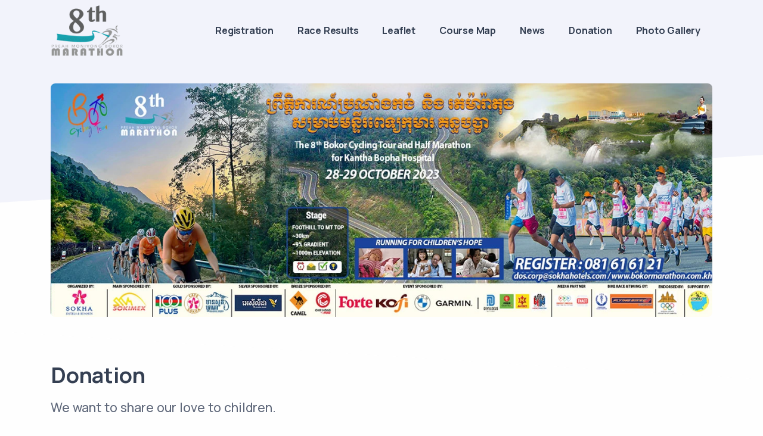

--- FILE ---
content_type: text/html; charset=UTF-8
request_url: https://www.bokormarathon.com.kh/donation/2019
body_size: 22829
content:
<!DOCTYPE html>
<html lang="en">
<head>
    <meta charset="UTF-8">
    <meta http-equiv="X-UA-Compatible" content="IE=edge">
    <meta name="viewport" content="width=device-width, initial-scale=1.0">
    <link rel="shortcut icon" href="https://www.bokormarathon.com.kh/public/img/favicon.png">
    <title>Preah Monivong Bokor Marathon - Donation</title>
<meta name="format-detection" content="telephone=no">
<meta name="apple-mobile-web-app-capable" content="yes">
<meta name="description" content="The Bokor Marathon is a half marathon and bike race held annually on Bokor Mountain in Kampot province, Cambodia. The event is organized by Sokha Hotels and Resorts and proceeds are donated to Kantha Bopha Children&#039;s Hospital. The half marathon course starts at the Bokor Palace Hotel and winds its way through the lush rainforest and past the abandoned French colonial buildings on Bokor Mountain. The race is open to both international and local participants and there are awards for the top finishers in each category. In addition to the half marathon, there is also a 10K race, a 5K race, and a fun run. There is also a bike race for cyclists of all levels. The Bokor Marathon is a great opportunity to experience the beauty of Bokor Mountain and to support a good cause. The event is well-organized and the atmosphere is festive. If you are looking for a challenging and rewarding race, the Bokor Marathon is a great option.">
<meta name="keywords" content="Bokor Marathon, Bokor Mountain Marathon, Kampot Marathon, Cambodia Marathon, Half Marathon in Cambodia, 5K in Cambodia, 10K in Cambodia, Fun Run in Cambodia, Bokor Palace Hotel, Kantha Bopha Children's Hospital, Sokha Hotels and Resorts, Running in Cambodia, Marathon in Cambodia, Cambodia Travel, Kampot Travel, Bokor Marathon for charity">
<meta property="og:type" content="article">
<meta property="og:url" content="www.bokormarathon.com.kh">
<meta property="og:image" content="https://www.bokormarathon.com.kh/public/img/8th_banner.jpg">
<meta property="og:site_name" content="Preah Monyvong Bokor Marathon">
<meta property="og:description" content="The Bokor Marathon is a half marathon and bike race held annually on Bokor Mountain in Kampot province, Cambodia. The event is organized by Sokha Hotels and Resorts and proceeds are donated to Kantha Bopha Children's Hospital. The half marathon course starts at the Bokor Palace Hotel and winds its way through the lush rainforest and past the abandoned French colonial buildings on Bokor Mountain. The race is open to both international and local participants and there are awards for the top finishers in each category. In addition to the half marathon, there is also a 10K race, a 5K race, and a fun run. There is also a bike race for cyclists of all levels. The Bokor Marathon is a great opportunity to experience the beauty of Bokor Mountain and to support a good cause. The event is well-organized and the atmosphere is festive. If you are looking for a challenging and rewarding race, the Bokor Marathon is a great option.">

<link rel="stylesheet" href="https://www.bokormarathon.com.kh/public/css/plugins.css">
<link rel="stylesheet" href="https://www.bokormarathon.com.kh/public/css/style.css">
<link rel="stylesheet" href="https://www.bokormarathon.com.kh/public/css/colors/purple.css">
<style>
    .navbar-clone .navbar-brand{padding:0.5rem 0 !important;}
    .navbar-clone .h-14 {height: 3rem !important;}
    .offcanvas{background-color: var(--bs-sky);}
    .pagination.sm .page-link{width: 2rem;height: 2rem;}
    .page-item.active .page-link {
        z-index: 3;
        color: #fff;
        background-color: var(--bs-sky);
        border-color: var(--bs-sky);
    }
</style></head>
<body>
    <div class="content-wrapper">
        <header class="wrapper bg-soft-primary">
    <nav class="navbar navbar-expand-lg classic transparent position-absolute navbar-light">
        <div class="container flex-lg-row flex-nowrap align-items-center">
            <div class="navbar-brand w-100">
                <a href="https://www.bokormarathon.com.kh">
                    <img class="h-14" src="https://www.bokormarathon.com.kh/public/img/8th_logo2.png" srcset="https://www.bokormarathon.com.kh/public/img/8th_logo2.png 2x" alt="" />
                </a>
            </div>
            <div class="navbar-other ms-auto">
              <ul class="navbar-nav flex-row align-items-center">
                <li class="nav-item d-lg-none">
                  <button class="hamburger offcanvas-nav-btn" name="hamburger"><span></span></button>
                </li>
              </ul>
              <!-- /.navbar-nav -->
            </div>
            <div class="navbar-collapse offcanvas offcanvas-nav offcanvas-start">
            <div class="offcanvas-header d-lg-none">
                <img class="h-15" src="https://www.bokormarathon.com.kh/public/img/8th_logo2.png" srcset="https://www.bokormarathon.com.kh/public/img/8th_logo2.png 2x" alt="" style="mix-blend-mode:multiply"/>
                <button type="button" class="btn-close btn-close-white" data-bs-dismiss="offcanvas" aria-label="Close"></button>
            </div>
            <div class="offcanvas-body ms-lg-auto d-flex flex-column h-100">
                <ul class="navbar-nav">
                    <li class="nav-item">
                        <a class="nav-link" href="https://www.bokormarathon.com.kh/register">Registration</a>
                    </li>
                    <li class="nav-item">
                        <a class="nav-link" href="https://www.bokormarathon.com.kh/race-results">Race Results</a>
                    </li>
                    <li class="nav-item">
                        <a class="nav-link" href="https://www.bokormarathon.com.kh/leaflet">Leaflet</a>
                    </li>
                    <li class="nav-item">
                        <a class="nav-link" href="https://www.bokormarathon.com.kh/course-map">Course Map</a>
                    </li>
                    <li class="nav-item">
                        <a class="nav-link" href="https://www.bokormarathon.com.kh/news">News</a>
                    </li>
                    <li class="nav-item">
                        <a class="nav-link" href="https://www.bokormarathon.com.kh/donation">Donation</a>
                    </li>
                    <li class="nav-item">
                        <a class="nav-link" href="https://www.bokormarathon.com.kh/photo-gallery">Photo Gallery</a>
                    </li>
                </ul>
            </div>
            <!-- /.offcanvas-body -->
            </div>
        </div>
        <!-- /.container -->
    </nav>
    <!-- /.navbar -->
</header>

<section class="wrapper bg-soft-primary">
    <div class="container pt-17 pb-19 pt-md-19 pb-md-18 text-center">
        <!-- <div class="row mb-11">
            <div class="col-md-9 col-lg-7 col-xxl-6 mx-auto" data-cues="zoomIn" data-group="page-title" data-interval="-200">
                <h3 class="display-1 mb-7">Bokor Cydling and Half Marathon for Kantha Bopha Hosptal</h3>
                <a href="https://youtu.be/7IearIV2kzg" class="btn btn-circle btn-blue btn-play ripple mx-auto mb-5" data-glightbox><i class="icn-caret-right"></i></a>
            </div>
        </div> -->
    </div>
</section>

<section class="wrapper bg-light angled upper-end lower-end">
    <div class="container pb-5 pb-md-5">
        <div class="row">
            <div class="col-12 mt-n20">
                <figure class="rounded">
                    <img src="https://www.bokormarathon.com.kh/public/img/banner_8th_new.webp" alt="" />
                </figure>
            <!-- /.row -->
            </div>
            <!-- /column -->
        </div>
    </div>
</section>        <section class="wrapper bg-light">
    <div class="container py-10">
		<h2 class="display-4 mb-3">Donation</h2>
		<p class="lead fs-lg">We want to share our love to children.</p>
		<h2 class="h5">Filter:</h2>
        <ul class="list-inline mb-0">
		<li class="list-inline-item me-1 mb-2">
				<div class="input-group btn-group-sm dropdown">
					<a class="btn btn-outline-primary" href="https://www.bokormarathon.com.kh/donation/2023" role="button">2023</a>
				</div>
			</li><li class="list-inline-item me-1 mb-2">
				<div class="input-group btn-group-sm dropdown">
					<a class="btn btn-outline-primary" href="https://www.bokormarathon.com.kh/donation/2022" role="button">2022</a>
				</div>
			</li><li class="list-inline-item me-1 mb-2">
				<div class="input-group btn-group-sm dropdown">
					<a class="btn btn-outline-primary active" href="https://www.bokormarathon.com.kh/donation/2019" role="button">2019</a>
				</div>
			</li><li class="list-inline-item me-1 mb-2">
				<div class="input-group btn-group-sm dropdown">
					<a class="btn btn-outline-primary" href="https://www.bokormarathon.com.kh/donation/2018" role="button">2018</a>
				</div>
			</li><li class="list-inline-item me-1 mb-2">
				<div class="input-group btn-group-sm dropdown">
					<a class="btn btn-outline-primary" href="https://www.bokormarathon.com.kh/donation/2017" role="button">2017</a>
				</div>
			</li><li class="list-inline-item me-1 mb-2">
				<div class="input-group btn-group-sm dropdown">
					<a class="btn btn-outline-primary" href="https://www.bokormarathon.com.kh/donation/2016" role="button">2016</a>
				</div>
			</li><li class="list-inline-item me-1 mb-2">
				<div class="input-group btn-group-sm dropdown">
					<a class="btn btn-outline-primary" href="https://www.bokormarathon.com.kh/donation/2015" role="button">2015</a>
				</div>
			</li>
            <li class="list-inline-item me-1 mb-2">
                <a href="https://www.bokormarathon.com.kh/donation/videos" class="btn btn-sm btn-outline-primary">Video</a>
            </li>
        </ul>
    </div>
</section>

<section>
	<div class="container">
		<div class="projects-tiles">
					<div class="project grid grid-view">
						<div class="row isotope"><div class="item col-md-3">
						<figure class="lift hover-scale cursor-dark rounded mb-6">
							<a href="https://www.bokormarathon.com.kh/public/img/donation/2019/DSC00595.JPG" data-gallery="g1" data-glightbox> 
								<img src="https://www.bokormarathon.com.kh/public/img/donation/thumbnails/2019/DSC00595.JPG" alt="" />
							</a>
						</figure>
					</div><div class="item col-md-3">
						<figure class="lift hover-scale cursor-dark rounded mb-6">
							<a href="https://www.bokormarathon.com.kh/public/img/donation/2019/DSC00596.JPG" data-gallery="g1" data-glightbox> 
								<img src="https://www.bokormarathon.com.kh/public/img/donation/thumbnails/2019/DSC00596.JPG" alt="" />
							</a>
						</figure>
					</div><div class="item col-md-3">
						<figure class="lift hover-scale cursor-dark rounded mb-6">
							<a href="https://www.bokormarathon.com.kh/public/img/donation/2019/DSC00598.JPG" data-gallery="g1" data-glightbox> 
								<img src="https://www.bokormarathon.com.kh/public/img/donation/thumbnails/2019/DSC00598.JPG" alt="" />
							</a>
						</figure>
					</div><div class="item col-md-3">
						<figure class="lift hover-scale cursor-dark rounded mb-6">
							<a href="https://www.bokormarathon.com.kh/public/img/donation/2019/DSC00599.JPG" data-gallery="g1" data-glightbox> 
								<img src="https://www.bokormarathon.com.kh/public/img/donation/thumbnails/2019/DSC00599.JPG" alt="" />
							</a>
						</figure>
					</div><div class="item col-md-3">
						<figure class="lift hover-scale cursor-dark rounded mb-6">
							<a href="https://www.bokormarathon.com.kh/public/img/donation/2019/DSC00602.JPG" data-gallery="g1" data-glightbox> 
								<img src="https://www.bokormarathon.com.kh/public/img/donation/thumbnails/2019/DSC00602.JPG" alt="" />
							</a>
						</figure>
					</div><div class="item col-md-3">
						<figure class="lift hover-scale cursor-dark rounded mb-6">
							<a href="https://www.bokormarathon.com.kh/public/img/donation/2019/DSC00603.JPG" data-gallery="g1" data-glightbox> 
								<img src="https://www.bokormarathon.com.kh/public/img/donation/thumbnails/2019/DSC00603.JPG" alt="" />
							</a>
						</figure>
					</div><div class="item col-md-3">
						<figure class="lift hover-scale cursor-dark rounded mb-6">
							<a href="https://www.bokormarathon.com.kh/public/img/donation/2019/DSC00604.JPG" data-gallery="g1" data-glightbox> 
								<img src="https://www.bokormarathon.com.kh/public/img/donation/thumbnails/2019/DSC00604.JPG" alt="" />
							</a>
						</figure>
					</div><div class="item col-md-3">
						<figure class="lift hover-scale cursor-dark rounded mb-6">
							<a href="https://www.bokormarathon.com.kh/public/img/donation/2019/DSC00605.JPG" data-gallery="g1" data-glightbox> 
								<img src="https://www.bokormarathon.com.kh/public/img/donation/thumbnails/2019/DSC00605.JPG" alt="" />
							</a>
						</figure>
					</div><div class="item col-md-3">
						<figure class="lift hover-scale cursor-dark rounded mb-6">
							<a href="https://www.bokormarathon.com.kh/public/img/donation/2019/DSC00608.JPG" data-gallery="g1" data-glightbox> 
								<img src="https://www.bokormarathon.com.kh/public/img/donation/thumbnails/2019/DSC00608.JPG" alt="" />
							</a>
						</figure>
					</div><div class="item col-md-3">
						<figure class="lift hover-scale cursor-dark rounded mb-6">
							<a href="https://www.bokormarathon.com.kh/public/img/donation/2019/DSC00611.jpg" data-gallery="g1" data-glightbox> 
								<img src="https://www.bokormarathon.com.kh/public/img/donation/thumbnails/2019/DSC00611.jpg" alt="" />
							</a>
						</figure>
					</div></div></div></div>		</div>
	</div>
</section>

        <section class="wrapper bg-gray angled lower-end">
    <div class="container py-14 pt-md-14 pb-md-12">
        <div class="swiper-container clients mb-12" data-margin="20" data-dots="false" data-loop="true" data-autoplay="true" data-autoplaytime="1" data-drag="false" data-speed="3000" data-items-xxl="7" data-items-xl="6" data-items-lg="5" data-items-md="4" data-items-sm="3" data-items-xs="2">
          <div class="swiper pe-none">
            <div class="swiper-wrapper ticker text-center">
                <div class="swiper-slide px-5">
                    <p class="small">Organized by</p>
                    <img src="https://www.bokormarathon.com.kh/public/img/sponsors/sokha_logo.png" alt="" />
                </div>
                <div class="swiper-slide px-5">
                    <p class="small">Main Sponsor by</p>
                    <img src="https://www.bokormarathon.com.kh/public/img/sponsors/SOKIMEX_logo.png" alt="" />
                </div>
                <div class="swiper-slide px-5">
                    <p class="small">Gold Sponsor by</p>
                    <img src="https://www.bokormarathon.com.kh/public/img/sponsors/cafe_sokha.png" alt="" />
                </div>
                <div class="swiper-slide px-5">
                    <p class="small">Gold Sponsor by</p>
                    <img src="https://www.bokormarathon.com.kh/public/img/sponsors/thansurbokor.png" alt="" />
                </div>
                <div class="swiper-slide px-5">
                    <p class="small">Gold Sponsor by</p>
                    <img src="https://www.bokormarathon.com.kh/public/img/sponsors/100plus.png" alt="" />
                </div>

                <div class="swiper-slide px-5">
                    <p class="small">Silver Sponsor by</p>
                    <img src="https://www.bokormarathon.com.kh/public/img/sponsors/acleda.png" alt="" />
                </div>
                <div class="swiper-slide px-5">
                    <p class="small">Bronze Sponsor By</p>
                    <img src="https://www.bokormarathon.com.kh/public/img/sponsors/camel-2.png" alt="" />
                </div>
                <div class="swiper-slide px-5">
                    <p class="small">Bronze Sponsor By</p>
                    <img src="https://www.bokormarathon.com.kh/public/img/sponsors/chipmong-2.png" alt="" />
                </div>
                <div class="swiper-slide px-5">
                    <p class="small">Event Sponsor By</p>
                    <img src="https://www.bokormarathon.com.kh/public/img/sponsors/forte.png" alt="" />
                </div>
                <div class="swiper-slide px-5">
                    <p class="small">Event Sponsor By</p>
                    <img src="https://www.bokormarathon.com.kh/public/img/sponsors/kofi.png" alt="" />
                </div>
                <div class="swiper-slide px-5">
                    <p class="small">Event Sponsor By</p>
                    <img src="https://creative.garmin.com/styleguide/img/logo__version-02-sm.svg" alt="" style="height: 100px"/>
                </div>
                <div class="swiper-slide px-5">
                    <p class="small">Event Sponsor By</p>
                    <img src="https://www.bokormarathon.com.kh/public/img/sponsors/develocus.png" alt="" />
                </div>
                <div class="swiper-slide px-5">
                    <p class="small">Event Sponsor By</p>
                    <img src="https://www.bokormarathon.com.kh/public/img/sponsors/lim_hok_chhoum.png" alt="" />
                </div>
                <div class="swiper-slide px-5">
                    <p class="small">Event Sponsor By</p>
                    <img src="https://www.bokormarathon.com.kh/public/img/sponsors/oishi.jpg" alt="" />
                </div>
                <div class="swiper-slide px-5">
                    <p class="small">Event Sponsor By</p>
                    <img src="https://www.bokormarathon.com.kh/public/img/sponsors/M150.jpg" alt="" />
                </div>
                <div class="swiper-slide px-5">
                    <p class="small">Event Sponsor By</p>
                    <img src="https://www.bokormarathon.com.kh/public/img/sponsors/bmw.png" alt="" />
                </div>

                <div class="swiper-slide px-5">
                    <p class="small">Bike Race By</p>
                    <img src="https://www.bokormarathon.com.kh/public/img/sponsors/FB2-logo.png" alt="" />
                </div>
                <div class="swiper-slide px-5">
                    <p class="small">Bike Race By</p>
                    <img src="https://www.bokormarathon.com.kh/public/img/sponsors/ccf.jpg" alt="" />
                </div>
                <div class="swiper-slide px-5">
                    <p class="small">Endorsed</p>
                    <img src="https://www.bokormarathon.com.kh/public/img/sponsors/NOCC-logo-2.png" alt="" />
                </div>
                <div class="swiper-slide px-5">
                    <p class="small">Support By</p>
                    <img src="https://www.bokormarathon.com.kh/public/img/sponsors/sport-2.png" alt="" />
                </div>
            </div>
            <!--/.swiper-wrapper -->
          </div>
          <!-- /.swiper -->
        </div>
    </div>
</section>

<footer class="bg-sky text-inverse">
    <div class="container pt-15 pt-md-17 pb-8 pb-md-8">
      <div class="d-lg-flex flex-row align-items-lg-center">
        <h3 class="display-5 mb-6 mb-lg-0 pe-lg-20 pe-xl-22 pe-xxl-25 text-white">Join our Bokor Cycling Tour and Half Marathon for Kantha Bopha Hospital.</h3>
        <a href="https://www.bokormarathon.com.kh/register" class="btn btn-primary rounded-pill mb-0 text-nowrap">Register Now</a>
      </div>
      <!--/div -->
      <hr class="mt-10 mb-10" style="border-color: #4c9bc5"/>
      <div class="row gy-6 gy-lg-0">
        <div class="col-md-4 col-lg-3">
          <div class="widget">
            <img class="mb-4 h-16" src="https://www.bokormarathon.com.kh/public/img/8th_logo2.png" srcset="https://www.bokormarathon.com.kh/public/img/8th_logo2.png 2x" alt="" style="mix-blend-mode:multiply"/>
          </div>
          <!-- /.widget -->
        </div>
        <!-- /column -->
        <div class="col-md-4 col-lg-3">
          <div class="widget">
            <h4 class="widget-title text-white mb-3">Direct Booking</h4>
            <span class="text-white">dos.corp@sokhahotels.com<br /> (+855) 097 561-6116<br/>(+855) 016 61 61 26</span>
            
          </div>
          <!-- /.widget -->
        </div>
        <!-- /column -->
        <div class="col-md-4 col-lg-3">
          <div class="widget">
            <h4 class="widget-title text-white mb-3">Learn More</h4>
            <ul class="list-unstyled  mb-0">
              <li><a href="#">Race Result</a></li>
              <li><a href="#">Photo Gallery</a></li>
              <li><a href="#">Course Map</a></li>
            </ul>
          </div>
          <!-- /.widget -->
        </div>
        <!-- /column -->
        <div class="col-md-12 col-lg-3">
          <div class="widget">
            <div class="fb-page" data-href="https://www.facebook.com/PreahMonivongBokorMarathon" data-hide-cover="false" data-show-facepile="true" data-show-posts="false">
                <div class="fb-xfbml-parse-ignore">
                    <blockquote cite="https://www.facebook.com/PreahMonivongBokorMarathon"><a href="https://www.facebook.com/PreahMonivongBokorMarathon">Preah Monivong Bokor Marathon</a></blockquote>
                </div>
            </div>
            <!-- /.newsletter-wrapper -->
          </div>
          <!-- /.widget -->
        </div>
        <!-- /column -->
      </div>
      <!--/.row -->
      <hr class="mt-5 mb-5" style="border-color: #4c9bc5"/>
      <div class="row gy-6 gy-lg-0">
        <div class="col-md-12 text-center text-white">
          © Preah Monivong Bokor Marathon 2023 All right reserved.
        </div>
      </div>
    </div>
    <!-- /.container -->
</footer>
<div class="progress-wrap">
    <svg class="progress-circle svg-content" width="100%" height="100%" viewBox="-1 -1 102 102">
      <path d="M50,1 a49,49 0 0,1 0,98 a49,49 0 0,1 0,-98" />
    </svg>
</div>
<script src="https://www.bokormarathon.com.kh/public/js/plugins.js"></script>
<script src="https://www.bokormarathon.com.kh/public/js/theme.js"></script>
<div id="fb-root"></div>
<script>(function(d, s, id) {
  var js, fjs = d.getElementsByTagName(s)[0];
  if (d.getElementById(id)) return;
  js = d.createElement(s); js.id = id;
  js.src = "//connect.facebook.net/en_US/sdk.js#xfbml=1&version=v2.3";
  fjs.parentNode.insertBefore(js, fjs);
}(document, 'script', 'facebook-jssdk'));</script>
<!-- Google tag (gtag.js) -->
<script async src="https://www.googletagmanager.com/gtag/js?id=G-M957DFQSFY"></script>
<script>
  window.dataLayer = window.dataLayer || [];
  function gtag(){dataLayer.push(arguments);}
  gtag('js', new Date());

  gtag('config', 'G-M957DFQSFY');
</script>    </div>
</body>
</html>

--- FILE ---
content_type: image/svg+xml
request_url: https://creative.garmin.com/styleguide/img/logo__version-02-sm.svg
body_size: 1145
content:
<svg xmlns="http://www.w3.org/2000/svg" viewBox="0 0 137 47" preserveAspectRatio="xMidYMid meet"><path d="M40.29 16.4c-.2-.4-.72-.72-1.16-.72h-.9c-.44 0-.96.33-1.15.72l-7.13 14.88c-.2.39.02.68.46.68h1.65c.65 0 .95-.3 1.12-.66.18-.36.57-1.15.64-1.31.1-.22.41-.35.86-.35h7.67c.44 0 .73.08.86.35.09.17.48.88.67 1.26.19.39.52.7 1.15.7h2.39c.44 0 .64-.34.48-.65-.16-.3-7.61-14.9-7.61-14.9zm-4.5 10.94c-.44 0-.65-.33-.46-.73l2.81-6.01c.19-.4.49-.4.67 0l2.73 6.01c.18.4-.03.73-.47.73h-5.28zm59.55-10.83v14.76c0 .41.36.68.8.68h1.95c.44 0 .8-.28.8-.72V16.48c0-.44-.29-.8-.73-.8h-2.02c-.44 0-.8.27-.8.83zm-32.62 9.25c-.25-.36-.11-.76.31-.89 0 0 1.68-.5 2.49-1.23.81-.72 1.21-1.77 1.21-3.13 0-.89-.16-1.64-.47-2.25-.31-.61-.75-1.1-1.33-1.49-.58-.38-1.27-.66-2.08-.84-.81-.17-1.9-.23-1.9-.23-.44-.02-1.16-.04-1.6-.04h-8.09c-.44 0-.8.36-.8.8v14.75c0 .44.36.72.8.72h1.91c.44 0 .8-.28.8-.72v-5.87s.01 0 .01-.01l3.63-.01c.44 0 1.01.3 1.27.66l3.77 5.3c.35.47.68.65 1.12.65h2.5c.44 0 .51-.42.36-.63-.16-.19-3.91-5.54-3.91-5.54zm-1.53-3c-.5.11-1.05.14-1.05.14-.44.02-1.16.03-1.6.03h-3.75c-.44 0-.8-.36-.8-.8v-2.99c0-.44.36-.8.8-.8h3.75c.44 0 1.16.02 1.6.03 0 0 .56.02 1.05.14.5.11.89.27 1.18.48.29.21.5.45.62.73.12.28.19.58.19.92 0 .33-.06.64-.19.92-.12.28-.33.52-.62.73-.29.2-.68.36-1.18.47zm58.06-7.08c-.44 0-.8.29-.8.72v9.44c0 .44-.25.54-.56.23l-9.45-9.8c-.31-.32-.76-.58-1.36-.58h-1.78c-.56 0-.8.3-.8.6v15.09c0 .3.29.59.73.59h1.78c.44 0 .75-.24.75-.65l.01-9.94c0-.44.25-.54.56-.22l9.86 10.24c.31.31.69.57 1.37.57h1.34c.44 0 .8-.36.8-.8V16.48c0-.44-.36-.8-.8-.8h-1.65zm-38.54 9.2c-.21.39-.57.38-.78 0l-4.62-8.48c-.2-.39-.6-.72-1.16-.72h-2.51c-.44 0-.8.36-.8.8v14.74c0 .44.29.74.8.74h1.56c.44 0 .76-.28.76-.7 0-.2.01-10.72.02-10.72.02 0 5.77 10.71 5.77 10.71.21.39.72.39.93 0 0 0 5.8-10.69 5.81-10.69.02 0 .01 10.38.01 10.69 0 .43.34.7.78.7h1.79c.44 0 .8-.22.8-.8V16.48c0-.44-.36-.8-.8-.8h-2.4c-.61 0-.98.31-1.2.7l-4.76 8.5zM9.47 23.8c0 7.95 8.13 8.35 9.76 8.35 5.4 0 7.68-1.46 7.77-1.52.34-.19.75-.58.75-1.3v-5.49c0-.51-.41-.92-.92-.92h-6.78c-.51 0-.84.41-.84.92v.57c0 .51.33.92.84.92h3.92c.38 0 .69.31.69.69v2.56c-.77.32-4.3 1.35-7.14.67-4.11-.98-4.43-4.38-4.43-5.39 0-.85.26-5.13 5.31-5.56 4.09-.35 6.78 1.3 6.81 1.32.48.25.98.07 1.25-.44l.51-1.03c.21-.42.14-.86-.38-1.21-.03-.02-2.9-1.57-7.35-1.57-9.5-.01-9.77 7.57-9.77 8.43zm116.2 4.77c1.02 0 1.86.83 1.86 1.86 0 1.02-.83 1.86-1.86 1.86-1.02 0-1.86-.83-1.86-1.86 0-1.02.84-1.86 1.86-1.86zm.01 3.44c.85 0 1.5-.69 1.5-1.58 0-.89-.64-1.58-1.5-1.58s-1.51.69-1.51 1.58c0 .89.64 1.58 1.51 1.58zm-.72-2.67h.83c.5 0 .75.2.75.61 0 .35-.22.6-.56.6l.62.96h-.38l-.61-.96h-.3v.96h-.36v-2.17zm.36.93h.42c.27 0 .45-.06.45-.34 0-.25-.22-.32-.45-.32h-.42v.66z"/></svg>